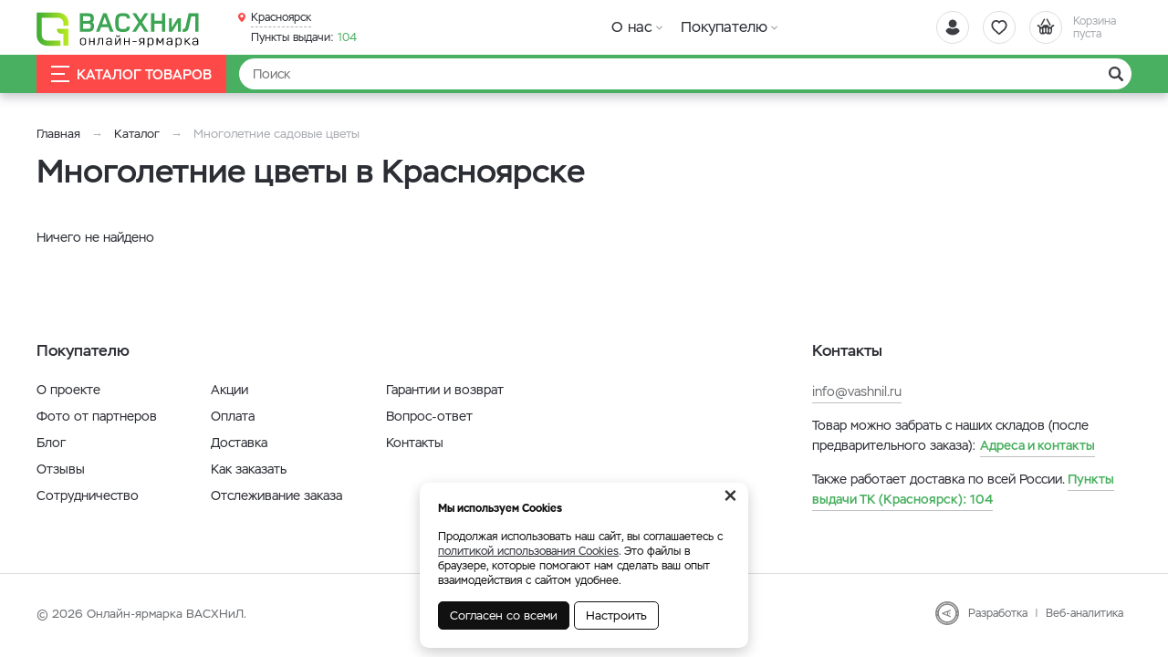

--- FILE ---
content_type: text/html; charset=UTF-8
request_url: https://vashnil.ru/katalog/krasnoarsk/mnogoletnie-cvety/171
body_size: 5680
content:
    <!DOCTYPE html>
    <html lang="ru">
    <head>
        <meta charset="UTF-8">
        <meta name="viewport" content="width=device-width, initial-scale=1.0">
        <meta name="format-detection" content="telephone=no"/>        
        <link rel="icon" href="/img/favicon.svg">
        <link rel="apple-touch-icon" href="/img/apple-touch-icon.png">

        <meta name='yandex-verification' content='a8dd8193f64b1a31'/>
        <meta name='google-site-verification' content='F6arFYAF7FcnzfjTP75xNOXcSosKMlyrtBUwvYAUIUg'>
        <meta name="csrf-param" content="_csrf">
<meta name="csrf-token" content="8HS33WyjUZt8EH0tsOBtAMRyYw1Oc4YomatuJA_AT7CgAtHqXttltix-N3Lasx5yrSgUXHcJ0hHd9AlnVol53w==">
        <meta property="og:type" content="website">
        <meta property="og:site_name" content="https://vashnil.ru/">
        <title>Многолетние садовые цветы купить саженцы рассаду в Красноярске</title>
        <meta name="keywords" content="">
<meta name="description" content="Богатый выбор саженцев садовых цветов в Красноярске: рассада многолетних цветов. Всё для дачного сезона. Доставка по России.">
<meta property="og:url" content="https://vashnil.ru/product/taxonomy?slug=mnogoletnie-cvety&amp;id=171">
<meta property="og:title" content="Многолетние садовые цветы купить саженцы рассаду в Красноярске">
<meta property="og:description" content="Богатый выбор саженцев садовых цветов в Красноярске: рассада многолетних цветов. Всё для дачного сезона. Доставка по России.">
<link href="https://vashnil.ru/katalog/krasnoarsk/mnogoletnie-cvety/171" rel="canonical">
<link href="/css/slick.min.css?v=1570681925" rel="stylesheet">
<link href="/assets/dd43fe1e/jquery.fancybox.min.css?v=1552331228" rel="stylesheet">
<link href="/css/style.min.css?v=1748586318" rel="stylesheet">
                	<script type="text/javascript">
  (function (d, w, id) {
    if (d.getElementById(id)) return;
    var ts = d.createElement("script");
    ts.type = "text/javascript";
    ts.async = true;
    ts.id = id;
    ts.src = "https://info.clientsender.com/info.js?" + +new Date();
    var f = function () {
      var s = d.getElementsByTagName("script")[0];
      s.parentNode.insertBefore(ts, s);
    };
    if (w.opera === "[object Opera]") {
      d.addEventListener("DOMContentLoaded", f, false);
    } else {
      f();
    }
  })(document, window, "icsvstat");
</script>

<!-- Google Tag Manager -->
<script>(function(w,d,s,l,i){w[l]=w[l]||[];w[l].push({'gtm.start':
new Date().getTime(),event:'gtm.js'});var f=d.getElementsByTagName(s)[0],
j=d.createElement(s),dl=l!='dataLayer'?'&l='+l:'';j.async=true;j.src=
'https://www.googletagmanager.com/gtm.js?id='+i+dl;f.parentNode.insertBefore(j,f);
})(window,document,'script','dataLayer','GTM-WSVC5HQ');</script>
<!-- End Google Tag Manager -->
                
    </head>
    <body>

    <!-- Google Tag Manager (noscript) -->
<noscript><iframe src="https://www.googletagmanager.com/ns.html?id=GTM-WSVC5HQ"
height="0" width="0" style="display:none;visibility:hidden"></iframe></noscript>
<!-- End Google Tag Manager (noscript) -->
    <script>            function setFavoritesQnt(qnt) {
                var cart = $('a#fav-cnt'); 
                if (qnt > 0) {
                    cart.addClass('active');
                    cart.attr('href', '/user/favorites');
                    cart.html("<i></i><sup>"+qnt+"</sup>");
                } else {
                    cart.removeClass('active');
                    cart.attr('href', null);
                    cart.html("<i></i>");
                }
            }
            function setCartPrice(price) {
                $('a#cart div span').html(price+' <b class="rub">₽</b>');
            }
            function setCartQnt(qnt) {
                var cart = $('a#cart'); 
                if (qnt > 0) {
                    cart.addClass('active');
                    cart.attr('href', '/cart');
                } else {
                    cart.removeClass('active');
                    cart.attr('href', null);
                }
                cart.find('sup').html(qnt);
            }</script>
    <div class="wrapper">
        <header class="header">
            
<div class="header__main">
    <div class="container">
        <div class="logo">
            <a href="/" class="logo__img" aria-label="Васхнил"></a>
        </div>
                <div class="user-nav">
            <a href="/user/orders"
               title="Вход / регистрация"
               class="user-nav__link user-nav__link_login ">
                <i></i>            </a>
            <a id="fav-cnt" class="user-nav__link user-nav__link_favorites" href="#" title="Избранное"><i></i></a>            
<a class="user-nav__link user-nav__link_cart" id="cart" href="#">
    <i></i>
    <div>Корзина <br>пуста</div>
</a>        </div>
        <button class="btn-nav-open" type="button" aria-label="Навигация"><i></i><i></i><i></i></button>
    </div>
</div>

<button type="button" class="btn-nav-close"><i>×</i></button>
<div class="header__nav">
    <div class="container">
        <div class="header-city">
            <a class="select-city-link fancybox fancybox-ajax" href="/cities" data-href="/ajax/geolocation/cities"><span>Красноярск</span></a>            <br>
                            <a href="/warehouse" class="warehouses-link">
                    <span>Пункты выдачи:</span> 104                </a>
                    </div>
                    <a class="header__nav-catalog-link" href="https://vashnil.ru/katalog/krasnoarsk">Каталог</a>
                
<nav class="header__nav-menu">
    <ul>
<li class="has-dropdown">
<a href="https://vashnil.ru/o-nas">О нас</a><ul>
<li class="">
<a href="https://vashnil.ru/o-nas/o-proekte">О проекте</a></li>
<li class="">
<a href="https://vashnil.ru/o-nas/foto-ot-partnerov">Фото от партнеров</a></li>
<li class="">
<a href="https://vashnil.ru/o-nas/blog">Блог</a></li>
<li class="">
<a href="https://vashnil.ru/o-nas/otzyvy-pokupatelej">Отзывы</a></li>
</ul>
</li>
<li class="has-dropdown">
<a href="https://vashnil.ru/pokupatelu">Покупателю</a><ul>
<li class="">
<a href="https://vashnil.ru/pokupatelu/akcii-i-specpredlozenia">Акции</a></li>
<li class="">
<a href="https://vashnil.ru/pokupatelu/oplata">Оплата</a></li>
<li class="">
<a href="https://vashnil.ru/pokupatelu/dostavka">Доставка</a></li>
<li class="">
<a href="https://vashnil.ru/pokupatelu/kak-zakazat">Как заказать</a></li>
<li class="">
<a href="https://vashnil.ru/pokupatelu/otslezivanie-zakaza">Отслеживание заказа</a></li>
<li class="">
<a href="https://vashnil.ru/pokupatelu/garantii-i-vozvrat">Гарантии и возврат</a></li>
<li class="">
<a href="https://vashnil.ru/pokupatelu/vopros-otvet">Вопрос-ответ</a></li>
</ul>
</li>
</ul>
</nav>    </div>
</div>

<div class="catalog-nav">
    <div class="container">
        <button class="btn-search-open" type="button" aria-label="Поиск"></button>
        <div class="search">
            <button class="btn-search-close" type="button">×</button>
            <form action="/search/catalog" method="get" id="search-form">
                <div class="search__group">
                    <input name="q" type="search" class="form-control search__input" placeholder="Поиск" value="" aria-label="Найти">
                    <button class="btn search__btn" type="button" onclick="searchAction();"><i></i></button>
                </div>
            </form>
        </div>
        <button type="button" class="btn btn-cat-toggle"><i></i>Каталог товаров</button>
        
<div class="catalog-dropdown">
    <div class="catalog-dropdown__main">
        <div class="catalog-dropdown__list">
                                <button class="btn-dropdown" type="button"></button>
                    <a class="has-dropdown"
                       href="https://vashnil.ru/katalog/krasnoarsk/plodovye-sazency/12"
                       data-id="12">
                        Саженцы<i></i>
                    </a>
                                                <button class="btn-dropdown" type="button"></button>
                    <a class="has-dropdown"
                       href="https://vashnil.ru/katalog/krasnoarsk/semenall/228"
                       data-id="228">
                        Семена<i></i>
                    </a>
                                                <button class="btn-dropdown" type="button"></button>
                    <a class="has-dropdown"
                       href="https://vashnil.ru/katalog/krasnoarsk/preparaty-dla-rastenievodstva/20"
                       data-id="20">
                        Уход за растениями<i></i>
                    </a>
                                                <button class="btn-dropdown" type="button"></button>
                    <a class="has-dropdown"
                       href="https://vashnil.ru/katalog/krasnoarsk/teplicy/15"
                       data-id="15">
                        Теплицы <i></i>
                    </a>
                                                <button class="btn-dropdown" type="button"></button>
                    <a class="has-dropdown"
                       href="https://vashnil.ru/katalog/krasnoarsk/grunt-i-torf-city/84"
                       data-id="84">
                        Грунты<i></i>
                    </a>
                                                <button class="btn-dropdown" type="button"></button>
                    <a class="has-dropdown"
                       href="https://vashnil.ru/katalog/krasnoarsk/kontejnery-dla-rassady/138"
                       data-id="138">
                        Горшки рассадные<i></i>
                    </a>
                                                <button class="btn-dropdown" type="button"></button>
                    <a class="has-dropdown"
                       href="https://vashnil.ru/katalog/krasnoarsk/sadovye-postrojki/227"
                       data-id="227">
                        Садовые постройки<i></i>
                    </a>
                                                <button class="btn-dropdown" type="button"></button>
                    <a class="has-dropdown"
                       href="https://vashnil.ru/katalog/krasnoarsk/eko-produkty/101"
                       data-id="101">
                        Экопродукты<i></i>
                    </a>
                                    </div>
        <div class="catalog-dropdown__ajax catalog-dropdown_columns"></div>
    </div>
</div>    </div>
</div>
        </header>
        <section class="content-wrapper">
            <div class="page-content clearfix">
                                
<div class="page-head">
    <div class="container">
        <ol class="breadcrumb"><li><a href="/">Главная</a></li>
<li><a href="https://vashnil.ru/katalog/krasnoarsk" data-pjax="0">Каталог</a></li>
<li><span>Многолетние садовые цветы</span></li>
</ol>        <h1>Многолетние цветы в Красноярске</h1>
        
         
    </div>
</div>

<div id="p0" class="container content-block catalog-wrapper" data-pjax-container="" data-pjax-push-state data-pjax-timeout="5000">
    

 

    <div id="w0" class="catalog"><div class="empty">Ничего не найдено</div></div>
</div>


<script type="application/ld+json">
    {"@context":"http://schema.org/","@type":"BreadcrumbList","itemListElement":[{"@type":"ListItem","position":1,"name":"Каталог","item":"https://vashnil.ru/katalog/krasnoarsk"}]}</script>

    <script>
        if (typeof fbq !== 'undefined') {
            fbq('trackCustom', 'ViewCategory', {
                content_name: 'Многолетние садовые цветы',
                content_category: 'Seedlings',
                content_ids: [
                                    ],
                content_type: 'product'
            });
        }
    </script>

            </div>
            <footer class="footer">
                
<div class="footer__main">
    <div class="container">
        
<div class="footer__block">
    <div class="footer__block-title">Каталог</div>
    <ul class="footer__nav">
            </ul>
</div>
<div class="footer__block">
    <div class="footer__block-title">Покупателю</div>
    <ul class="footer__nav">
                    <li>
                <a href="https://vashnil.ru/o-nas/o-proekte">
                    О проекте                </a>
            </li>
                    <li>
                <a href="https://vashnil.ru/o-nas/foto-ot-partnerov">
                    Фото от партнеров                </a>
            </li>
                    <li>
                <a href="https://vashnil.ru/o-nas/blog">
                    Блог                </a>
            </li>
                    <li>
                <a href="https://vashnil.ru/o-nas/otzyvy-pokupatelej">
                    Отзывы                </a>
            </li>
                    <li>
                <a href="https://vashnil.ru/o-nas/sotrudnicestvo">
                    Сотрудничество                </a>
            </li>
                    <li>
                <a href="https://vashnil.ru/pokupatelu/akcii-i-specpredlozenia">
                    Акции                </a>
            </li>
                    <li>
                <a href="https://vashnil.ru/pokupatelu/oplata">
                    Оплата                </a>
            </li>
                    <li>
                <a href="https://vashnil.ru/pokupatelu/dostavka">
                    Доставка                </a>
            </li>
                    <li>
                <a href="https://vashnil.ru/pokupatelu/kak-zakazat">
                    Как заказать                </a>
            </li>
                    <li>
                <a href="https://vashnil.ru/pokupatelu/otslezivanie-zakaza">
                    Отслеживание заказа                </a>
            </li>
                    <li>
                <a href="https://vashnil.ru/pokupatelu/garantii-i-vozvrat">
                    Гарантии и возврат                </a>
            </li>
                    <li>
                <a href="https://vashnil.ru/pokupatelu/vopros-otvet">
                    Вопрос-ответ                </a>
            </li>
                    <li>
                <a href="https://vashnil.ru/kontakty">
                    Контакты                </a>
            </li>
            </ul>
</div>
<div class="footer__block">
    <div class="footer__block-title">Контакты</div>
        <div class="footer__contacts">
        <p><a href="mailto:info@vashnil.ru">info@vashnil.ru</a></p>
        <div class="footer__contacts-address">
            <p>Товар можно забрать с наших складов (после предварительного заказа): <a href="/kontakty">Адреса и контакты</a></p>
            <p>
                Также работает доставка по всей России. 
                                    <a href="/warehouse">
                        <span>Пункты выдачи ТК (Красноярск):</span> 104                    </a>
                            </p>
        </div>        
    </div>
    </div>

    </div>
</div>
<div class="footer__bottom">
    <div class="container">
        <div class="footer__copyright">© 2026 Онлайн-ярмарка ВАСХНиЛ.</div>
        <div class="footer__pay-info">
            <span>Мы принимаем:</span>
            <img src="/img/icons_payment.png" alt="" class="img-responsive" width="137" height="26">
        </div>
        <div class="logo-aface">
            <i></i><a href="http://aface.ru" target="_blank" rel="nofollow">Разработка</a>&nbsp;&nbsp;|&nbsp;&nbsp;<a href="http://a.aface.ru" target="_blank" rel="nofollow">Веб-аналитика</a>
        </div>
    </div>
</div>

<div class="footer__mobile">
    <div class="footer__mobile-messenger">
                <a href="mailto:info@vashnil.ru"  class="footer__mobile-messenger-btn footer__mobile-messenger-btn_mail" aria-label="Почта"></a>    
    </div>
    <div class="footer__mobile-city"></div>
</div>

            </footer>
        </section>
        <button type="button" class="btn-scroll-top" title="Наверх"><i></i></button>
    </div>
    
    <div class="cookie-info" style="display:none">
        <noindex>
            <a href="#" class="cookie-info__close">×</a>
            <p><strong>Мы используем Cookies</strong></p>
            <p>Продолжая использовать наш сайт, вы соглашаетесь с <a href="/fajly-cookie">политикой использования Cookies</a>. Это файлы в браузере, которые помогают нам сделать ваш опыт взаимодействия с сайтом удобнее.</p>
            <div class="cookie-info__options">
                <label>
                    <input type="checkbox" checked disabled>Обязательные
                </label>
                <label>
                    <input type="checkbox" checked>Аналитические
                </label>
                <label>
                    <input type="checkbox" checked>Маркетинговые
                </label>
                <div class="cookie-info__btns">
                    <button type="button" class="btn cookie-info__btn-agree">Согласен с выбранными</button>
                </div>
            </div>
            <div class="cookie-info__btns">
                <button type="button" class="btn cookie-info__btn-agree">Согласен со всеми</button>
                <button type="button" class="btn cookie-info__btn-options">Настроить</button>
            </div>
        </noindex>
    </div>    

    <script src="/assets/2b3d83fa/jquery.min.js?v=1693229950"></script>
<script src="/js/slick.min.js?v=1668420758"></script>
<script src="/assets/1b0d89d8/yii.js?v=1698766748"></script>
<script src="/assets/6da76592/jquery.pjax.js?v=1667938013"></script>
<script src="/assets/dd43fe1e/jquery.fancybox.min.js?v=1552331228"></script>
<script src="/js/scripts.js?v=1748586318"></script>
<script src="/js/cart.js?v=1713402737"></script>
<script>jQuery(function ($) {
jQuery(document).pjax("#p0 a", {"push":true,"replace":false,"timeout":5000,"scrollTo":false,"container":"#p0"});
jQuery(document).off("submit", "#p0 form[data-pjax]").on("submit", "#p0 form[data-pjax]", function (event) {jQuery.pjax.submit(event, {"push":true,"replace":false,"timeout":5000,"scrollTo":false,"container":"#p0"});});
// Selection links truncate
if ($('.selection-links-wrap').length && $(window).width() > 1023) {
    if ($('.selection-links').height() > 55) {
        $('.selection-links__btn').removeClass('hidden');
    } else {
        $('.selection-links-wrap').addClass('opened');
    }
}
$(document).on('click', '.selection-links__btn', function() {
    $('.selection-links-wrap').addClass('opened');
    $(this).addClass('hidden');
});

// Move articles to sidebar
function moveArticles() {
    if ($('.catalog-articles').length && $(window).width() > 1023) {
        var content = $('.catalog-articles .articles').html();
        $('.sidebar-filters').append('<div class="catalog-articles__list">'+ content +'</div>');
        LazyImgLoad();
    }
}
moveArticles();
$('.page-content #p0').on('pjax:success', function() {
	moveArticles();
});

// Catalog slider
if (window.innerWidth > 1023) {
    if ($('.catalog-slider').length) {
        $('.catalog-slider').slick({
            speed: 200,
            arrows: true,
            dots: false,
            infinite: false,
            slidesToShow: 6,
            slidesToScroll: 1,
            responsive: [
                {breakpoint: 1271, settings: {slidesToShow: 5}}
            ]
        });
    }
}
    //Add city on mobile
    var city_html = $('.header-city').html();
    $('.footer__mobile-city').html(city_html);
});</script>
<!-- Yandex.RTB R-A-10905528-1 -->
<script>
window.yaContextCb.push(() => {
    Ya.Context.AdvManager.render({
        "blockId": "R-A-10905528-1",
        "type": "floorAd",
        "platform": "desktop"
    })
})
</script>

<!-- Yandex.RTB R-A-10905528-2 -->
<script>
window.yaContextCb.push(() => {
    Ya.Context.AdvManager.render({
        "blockId": "R-A-10905528-2",
        "type": "floorAd",
        "platform": "touch"
    })
})
</script>

    </body>
    </html>



--- FILE ---
content_type: text/plain
request_url: https://www.google-analytics.com/j/collect?v=1&_v=j102&a=1195221549&t=pageview&_s=1&dl=https%3A%2F%2Fvashnil.ru%2Fkatalog%2Fkrasnoarsk%2Fmnogoletnie-cvety%2F171&ul=en-us%40posix&dt=%D0%9C%D0%BD%D0%BE%D0%B3%D0%BE%D0%BB%D0%B5%D1%82%D0%BD%D0%B8%D0%B5%20%D1%81%D0%B0%D0%B4%D0%BE%D0%B2%D1%8B%D0%B5%20%D1%86%D0%B2%D0%B5%D1%82%D1%8B%20%D0%BA%D1%83%D0%BF%D0%B8%D1%82%D1%8C%20%D1%81%D0%B0%D0%B6%D0%B5%D0%BD%D1%86%D1%8B%20%D1%80%D0%B0%D1%81%D1%81%D0%B0%D0%B4%D1%83%20%D0%B2%20%D0%9A%D1%80%D0%B0%D1%81%D0%BD%D0%BE%D1%8F%D1%80%D1%81%D0%BA%D0%B5&sr=1280x720&vp=1280x720&_u=YEBAAEABAAAAACAAI~&jid=17007403&gjid=1846826575&cid=183647937.1769401175&tid=UA-45931829-1&_gid=1532409812.1769401175&_r=1&_slc=1&gtm=45He61m0n81WSVC5HQv830419493za200zd830419493&gcd=13l3l3l3l1l1&dma=0&tag_exp=103116026~103200004~104527907~104528501~104684208~104684211~105391253~115495940~115938465~115938468~116682875~117025848~117041588~117099529~117223558&z=1450424306
body_size: -449
content:
2,cG-J67P7D0NLD

--- FILE ---
content_type: image/svg+xml
request_url: https://vashnil.ru/img/logo.svg
body_size: 8920
content:
<?xml version="1.0" encoding="utf-8"?>
<!-- Generator: Adobe Illustrator 19.1.1, SVG Export Plug-In . SVG Version: 6.00 Build 0)  -->
<svg version="1.1" id="Слой_1" xmlns="http://www.w3.org/2000/svg" xmlns:xlink="http://www.w3.org/1999/xlink" x="0px" y="0px"
	 viewBox="0 0 170 44" enable-background="new 0 0 170 44" xml:space="preserve">
<linearGradient id="SVGID_1_" gradientUnits="userSpaceOnUse" x1="9.094947e-013" y1="22.9413" x2="33.5366" y2="22.9413">
	<stop  offset="0" style="stop-color:#3AAA35"/>
	<stop  offset="1" style="stop-color:#BDEC1F"/>
</linearGradient>
<path fill="url(#SVGID_1_)" d="M20.444,34.904l4.564-0.001v5.42l-8.979,0.005c-0.723,0.002-1.446,0.005-2.169,0.005
	c-0.936,0-1.872-0.004-2.808-0.019c-6.008-0.093-10.822-4.709-10.96-10.51c-0.129-5.44-0.093-10.97-0.058-16.318
	c0.015-2.25,0.03-4.5,0.033-6.75c0.001-0.18,0.056-0.313,0.12-0.468C0.215,6.197,0.255,6.102,0.303,5.97l0.144-0.395h5.147
	c1.71-0.004,3.451-0.007,5.177-0.013c3.824-0.014,7.78-0.029,11.673,0.034c3.395,0.055,6.391,1.397,8.436,3.78
	c2.117,2.467,3.015,5.792,2.526,9.362l-0.071,0.519h-5.208l0.001-1.16c0.002-0.389,0.003-0.777-0.002-1.165
	c-0.056-3.637-2.352-5.924-5.993-5.969c-2.93-0.037-5.861-0.029-8.795-0.021c-1.262,0.003-2.516-0.005-3.788,0.007H5.498
	L5.494,11.01c-0.025,0.36-0.046,0.664-0.046,0.967l0,0.459C5.442,17.788,5.436,23.139,5.446,28.49c0.008,4.124,2.273,6.4,6.379,6.41
	C14.681,34.908,17.535,34.906,20.444,34.904z M21.276,23.031c0,3.496,2.983,4.799,4.863,4.799h2.027v12.41h5.294V22.431H21.276
	V23.031z"/>
<g>
	<path fill="#3DA454" d="M58.736,24.2c-1.77,1.624-4.177,1.45-6.439,1.45h-7.078V6.302h6.904c3.8,0,7.803-0.232,7.89,4.873
		c0.029,2.263-0.348,3.887-1.798,4.496c1.711,0.783,1.943,2.408,1.943,4.235C60.158,21.328,59.926,23.097,58.736,24.2z M51.92,9.348
		h-3.307v4.902h3.51c2.292,0,4.467,0.203,4.467-2.465C56.59,9.174,54.705,9.348,51.92,9.348z M56.155,17.876
		c-0.464-0.406-0.667-0.609-4.09-0.609h-3.452v5.308h3.452c0.928,0,2.843,0.058,3.626-0.29c0.464-0.203,1.044-0.609,1.044-2.321
		C56.735,18.833,56.445,18.137,56.155,17.876z"/>
	<path fill="#3DA454" d="M76.948,25.65l-1.798-4.931h-7.542l-1.77,4.931h-3.568l7.484-19.348h3.51L80.69,25.65H76.948z
		 M71.408,10.102l-2.727,7.658h5.424L71.408,10.102z"/>
	<path fill="#3DA454" d="M94.493,11.727c0-1.943-0.812-2.523-4.148-2.523c-3.887,0-4.496,1.247-4.496,6.788
		c0,5.54,0.58,6.758,4.467,6.758c3.336,0,4.148-0.551,4.148-2.495h3.365c0,4.38-2.843,5.627-7.252,5.627
		c-8.093,0-8.151-4.38-8.151-9.92c0-5.54,0.087-9.862,8.18-9.862c4.409,0,7.251,1.248,7.251,5.627H94.493z"/>
	<path fill="#3DA454" d="M113.285,25.65l-4.612-7.339l-4.583,7.339h-3.887l6.498-9.833l-6.324-9.514h3.916l4.438,7.02l4.409-7.02
		h3.916l-6.353,9.514l6.498,9.833H113.285z"/>
	<path fill="#3DA454" d="M131.322,25.65v-8.354h-7.89v8.354h-3.423V6.302h3.423v7.919h7.89V6.302h3.423V25.65H131.322z"/>
	<path fill="#3DA454" d="M148.17,25.65v-9.601l-6.063,9.601h-3.335V11.495h3.017v9.543l6.091-9.543h3.307V25.65H148.17z"/>
	<path fill="#3DA454" d="M166.237,25.65V9.464h-4.119l-2.639,11.632c-0.726,3.191-1.886,4.786-6.295,4.786v-3.133
		c2.06,0,2.669-0.957,3.074-2.755l3.104-13.691h10.297V25.65H166.237z"/>
</g>
<g>
	<path d="M50.985,39.05c-0.577,0.462-1.35,0.693-2.321,0.693s-1.744-0.231-2.32-0.693c-0.577-0.462-0.864-1.117-0.864-1.967v-2.366
		c0-0.849,0.288-1.505,0.864-1.967c0.576-0.462,1.35-0.692,2.32-0.692s1.744,0.23,2.321,0.692c0.576,0.462,0.864,1.118,0.864,1.967
		v2.366C51.849,37.933,51.561,38.588,50.985,39.05z M48.664,38.932c1.396,0,2.093-0.616,2.093-1.849v-2.366
		c0-1.231-0.698-1.848-2.093-1.848c-1.395,0-2.093,0.616-2.093,1.848v2.366C46.571,38.315,47.269,38.932,48.664,38.932z"/>
	<path d="M59.767,32.226h1.074v7.35h-1.074v-3.416h-3.64v3.416h-1.074v-7.35h1.074v3.149h3.64V32.226z"/>
	<path d="M63.169,39.631v-0.798c0.267,0,0.495-0.065,0.683-0.196c0.188-0.13,0.331-0.331,0.428-0.602s0.17-0.541,0.218-0.812
		c0.048-0.271,0.091-0.621,0.127-1.051c0.073-0.951,0.133-2.268,0.182-3.947h4.914v7.35h-1.074v-6.566h-2.785
		c-0.024,0.822-0.085,1.918-0.182,3.29c-0.085,1.148-0.318,1.991-0.701,2.527C64.598,39.363,63.995,39.631,63.169,39.631z"/>
	<path d="M75.964,32.058c0.91,0,1.626,0.219,2.147,0.657c0.522,0.439,0.783,1.032,0.783,1.778v5.082h-0.928l-0.091-0.686
		c-0.51,0.569-1.244,0.854-2.202,0.854c-0.898,0-1.626-0.2-2.184-0.602s-0.837-0.952-0.837-1.652c0-0.709,0.285-1.253,0.855-1.631
		s1.377-0.567,2.421-0.567h1.893v-0.784c0-1.101-0.631-1.651-1.893-1.651c-0.546,0-0.992,0.114-1.338,0.343
		s-0.537,0.544-0.573,0.945h-1.074c0.036-0.635,0.328-1.142,0.874-1.52S75.079,32.058,75.964,32.058z M75.837,38.932
		c0.607,0,1.089-0.134,1.447-0.399c0.357-0.266,0.537-0.609,0.537-1.029v-1.441h-1.929c-1.432,0-2.147,0.48-2.147,1.441
		c0,0.467,0.188,0.821,0.564,1.064C74.684,38.81,75.194,38.932,75.837,38.932z"/>
	<path d="M82.334,39.575v-7.35h1.074v4.199c0,0.859-0.012,1.41-0.036,1.652l0.036,0.028c0.23-0.42,0.443-0.784,0.637-1.092
		l3.058-4.788h1.11v7.35h-1.074v-3.962c0-0.522,0.024-1.176,0.073-1.96l-0.036-0.014c-0.085,0.215-0.34,0.657-0.765,1.329
		l-2.966,4.606H82.334z M86.766,30.65c-0.358,0.284-0.853,0.427-1.483,0.427s-1.125-0.143-1.483-0.427
		c-0.358-0.285-0.549-0.684-0.574-1.197h0.947c0.061,0.616,0.43,0.924,1.11,0.924c0.692,0,1.062-0.308,1.11-0.924h0.946
		C87.314,29.967,87.124,30.365,86.766,30.65z"/>
	<path d="M96.366,32.226h1.074v7.35h-1.074v-3.416h-3.64v3.416h-1.074v-7.35h1.074v3.149h3.64V32.226z"/>
	<path d="M100.516,36.369v-0.784h4.368v0.784H100.516z"/>
	<path d="M110.325,32.226h2.639v7.35h-1.074v-2.688h-1.456l-2.184,2.688h-1.274l2.312-2.73c-0.607-0.103-1.089-0.358-1.447-0.77
		c-0.358-0.41-0.537-0.915-0.537-1.512c0-0.7,0.276-1.265,0.828-1.694C108.684,32.44,109.415,32.226,110.325,32.226z M111.89,36.117
		v-3.094h-1.565c-0.607,0-1.08,0.135-1.42,0.405c-0.34,0.271-0.509,0.649-0.509,1.135c0,1.036,0.606,1.554,1.82,1.554H111.89z"/>
	<path d="M119.57,32.058c0.898,0,1.617,0.242,2.157,0.728s0.81,1.181,0.81,2.086v2.114c0,0.896-0.261,1.58-0.783,2.051
		c-0.522,0.472-1.25,0.707-2.184,0.707c-0.958,0-1.699-0.275-2.22-0.826v3.178h-1.056v-9.869h0.874l0.146,0.686
		C117.848,32.342,118.6,32.058,119.57,32.058z M121.445,36.985v-2.114c0-1.362-0.704-2.044-2.111-2.044
		c-0.583,0-1.059,0.173-1.429,0.518c-0.371,0.346-0.555,0.846-0.555,1.498v2.143c0,0.588,0.182,1.066,0.546,1.435
		c0.364,0.369,0.843,0.554,1.438,0.554c0.716,0,1.247-0.159,1.592-0.477S121.445,37.676,121.445,36.985z"/>
	<path d="M132.019,32.226h1.11v7.35h-1.037v-4.046c0-0.271,0.015-0.609,0.045-1.015c0.03-0.406,0.045-0.67,0.045-0.791l-0.055-0.015
		c-0.328,0.737-0.607,1.302-0.837,1.694l-1.311,2.24h-1.092l-1.31-2.24c-0.231-0.393-0.51-0.957-0.837-1.694l-0.055,0.015
		c0,0.121,0.015,0.385,0.045,0.791c0.03,0.405,0.046,0.744,0.046,1.015v4.046h-1.038v-7.35h1.11l1.947,3.346
		c0.073,0.131,0.179,0.324,0.318,0.581s0.24,0.45,0.3,0.581h0.037c0.061-0.131,0.164-0.324,0.31-0.581
		c0.146-0.257,0.249-0.45,0.309-0.581L132.019,32.226z"/>
	<path d="M139.372,32.058c0.91,0,1.626,0.219,2.147,0.657c0.522,0.439,0.783,1.032,0.783,1.778v5.082h-0.928l-0.091-0.686
		c-0.51,0.569-1.244,0.854-2.202,0.854c-0.898,0-1.626-0.2-2.184-0.602s-0.837-0.952-0.837-1.652c0-0.709,0.285-1.253,0.855-1.631
		s1.377-0.567,2.421-0.567h1.893v-0.784c0-1.101-0.631-1.651-1.893-1.651c-0.546,0-0.992,0.114-1.338,0.343
		s-0.537,0.544-0.573,0.945h-1.074c0.036-0.635,0.328-1.142,0.874-1.52S138.486,32.058,139.372,32.058z M139.244,38.932
		c0.607,0,1.089-0.134,1.447-0.399c0.357-0.266,0.537-0.609,0.537-1.029v-1.441h-1.929c-1.432,0-2.147,0.48-2.147,1.441
		c0,0.467,0.188,0.821,0.564,1.064C138.091,38.81,138.601,38.932,139.244,38.932z"/>
	<path d="M149.018,32.058c0.898,0,1.617,0.242,2.157,0.728c0.54,0.485,0.81,1.181,0.81,2.086v2.114c0,0.896-0.261,1.58-0.782,2.051
		c-0.522,0.472-1.25,0.707-2.185,0.707c-0.958,0-1.699-0.275-2.22-0.826v3.178h-1.056v-9.869h0.874l0.146,0.686
		C147.295,32.342,148.047,32.058,149.018,32.058z M150.892,36.985v-2.114c0-1.362-0.704-2.044-2.111-2.044
		c-0.583,0-1.059,0.173-1.429,0.518c-0.371,0.346-0.555,0.846-0.555,1.498v2.143c0,0.588,0.182,1.066,0.546,1.435
		c0.364,0.369,0.843,0.554,1.438,0.554c0.716,0,1.247-0.159,1.592-0.477S150.892,37.676,150.892,36.985z"/>
	<path d="M160.338,39.575l-3.331-3.514l-0.746,0.699v2.814h-1.073v-7.35h1.073v3.332c0.315-0.29,0.789-0.733,1.42-1.33l2.13-2.002
		h1.383l-3.477,3.191l3.949,4.158H160.338z"/>
	<path d="M166.417,32.058c0.91,0,1.626,0.219,2.147,0.657c0.521,0.439,0.782,1.032,0.782,1.778v5.082h-0.928l-0.091-0.686
		c-0.51,0.569-1.244,0.854-2.202,0.854c-0.898,0-1.626-0.2-2.185-0.602c-0.558-0.401-0.837-0.952-0.837-1.652
		c0-0.709,0.285-1.253,0.855-1.631s1.377-0.567,2.421-0.567h1.893v-0.784c0-1.101-0.631-1.651-1.893-1.651
		c-0.547,0-0.992,0.114-1.338,0.343s-0.537,0.544-0.573,0.945h-1.074c0.036-0.635,0.328-1.142,0.874-1.52
		S165.531,32.058,166.417,32.058z M166.289,38.932c0.607,0,1.089-0.134,1.447-0.399c0.357-0.266,0.537-0.609,0.537-1.029v-1.441
		h-1.93c-1.432,0-2.147,0.48-2.147,1.441c0,0.467,0.188,0.821,0.564,1.064C165.137,38.81,165.646,38.932,166.289,38.932z"/>
</g>
</svg>
